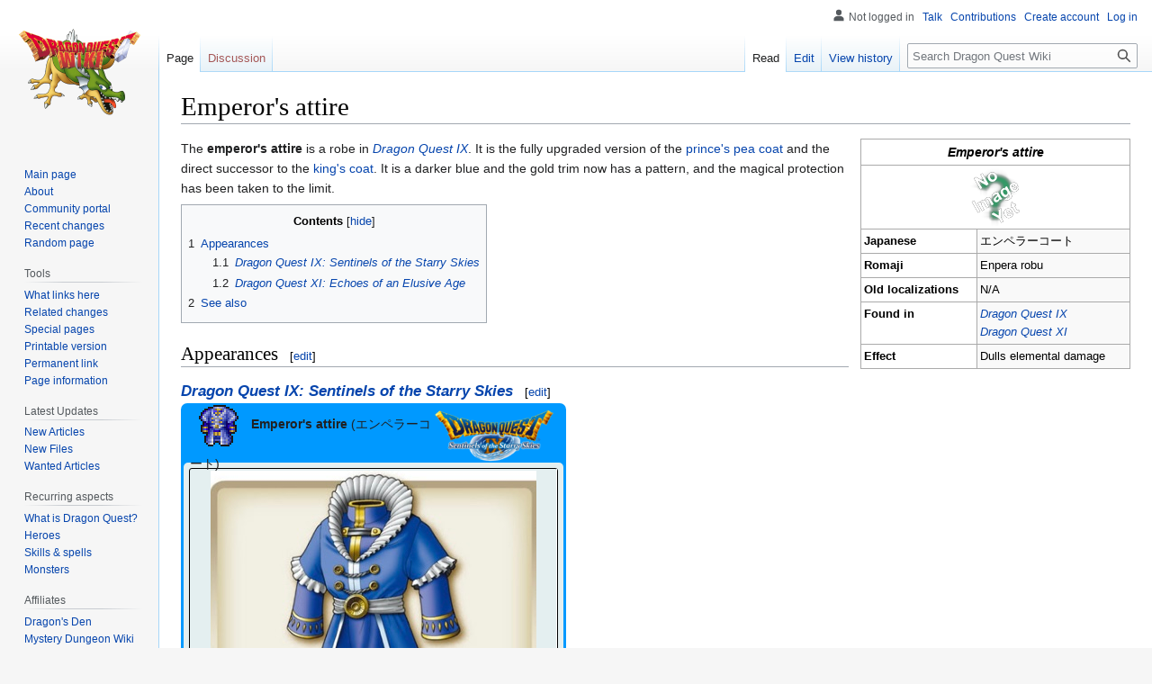

--- FILE ---
content_type: text/html; charset=UTF-8
request_url: https://dragon-quest.org/wiki/Emperor%27s_attire
body_size: 8692
content:
<!DOCTYPE html>
<html class="client-nojs" lang="en" dir="ltr">
<head>
<meta charset="UTF-8"/>
<title>Emperor's attire - Dragon Quest Wiki</title>
<script>document.documentElement.className="client-js";RLCONF={"wgBreakFrames":false,"wgSeparatorTransformTable":["",""],"wgDigitTransformTable":["",""],"wgDefaultDateFormat":"dmy","wgMonthNames":["","January","February","March","April","May","June","July","August","September","October","November","December"],"wgRequestId":"2eb25708b72f1c1168af6df5","wgCSPNonce":false,"wgCanonicalNamespace":"","wgCanonicalSpecialPageName":false,"wgNamespaceNumber":0,"wgPageName":"Emperor's_attire","wgTitle":"Emperor's attire","wgCurRevisionId":233664,"wgRevisionId":233664,"wgArticleId":18568,"wgIsArticle":true,"wgIsRedirect":false,"wgAction":"view","wgUserName":null,"wgUserGroups":["*"],"wgCategories":["Male-exclusive equipment","Dragon Quest IX armor","Dragon Quest XI armor"],"wgPageContentLanguage":"en","wgPageContentModel":"wikitext","wgRelevantPageName":"Emperor's_attire","wgRelevantArticleId":18568,"wgIsProbablyEditable":true,"wgRelevantPageIsProbablyEditable":true,"wgRestrictionEdit":[],
"wgRestrictionMove":[],"wgMFDisplayWikibaseDescriptions":{"search":false,"nearby":false,"watchlist":false,"tagline":false}};RLSTATE={"site.styles":"ready","user.styles":"ready","user":"ready","user.options":"loading","skins.vector.styles.legacy":"ready"};RLPAGEMODULES=["site","mediawiki.page.ready","mediawiki.toc","skins.vector.legacy.js"];</script>
<script>(RLQ=window.RLQ||[]).push(function(){mw.loader.implement("user.options@1i9g4",function($,jQuery,require,module){mw.user.tokens.set({"patrolToken":"+\\","watchToken":"+\\","csrfToken":"+\\"});});});</script>
<link rel="stylesheet" href="/w/load.php?lang=en&amp;modules=skins.vector.styles.legacy&amp;only=styles&amp;skin=vector"/>
<script async="" src="/w/load.php?lang=en&amp;modules=startup&amp;only=scripts&amp;raw=1&amp;skin=vector"></script>
<meta name="ResourceLoaderDynamicStyles" content=""/>
<link rel="stylesheet" href="/w/load.php?lang=en&amp;modules=site.styles&amp;only=styles&amp;skin=vector"/>
<meta name="generator" content="MediaWiki 1.38.4"/>
<meta name="format-detection" content="telephone=no"/>
<link rel="alternate" type="application/x-wiki" title="Edit" href="/w/index.php?title=Emperor%27s_attire&amp;action=edit"/>
<link rel="shortcut icon" href="/images/gfx/Favicon.ico"/>
<link rel="search" type="application/opensearchdescription+xml" href="/w/opensearch_desc.php" title="Dragon Quest Wiki (en)"/>
<link rel="EditURI" type="application/rsd+xml" href="https://dragon-quest.org/w/api.php?action=rsd"/>
<link rel="license" href="http://creativecommons.org/licenses/by-sa/3.0/"/>
<link rel="alternate" type="application/atom+xml" title="Dragon Quest Wiki Atom feed" href="/w/index.php?title=Special:RecentChanges&amp;feed=atom"/>
<link rel="alternate" type="application/rss+xml" title="Dragon Quest Wiki RSS feed" href="/w/index.php?title=Special:RecentChanges&amp;feed=rss"/>
</head>
<body class="mediawiki ltr sitedir-ltr mw-hide-empty-elt ns-0 ns-subject mw-editable page-Emperor_s_attire rootpage-Emperor_s_attire skin-vector action-view skin-vector-legacy"><div id="mw-page-base" class="noprint"></div>
<div id="mw-head-base" class="noprint"></div>
<div id="content" class="mw-body" role="main">
	<a id="top"></a>
	<div id="siteNotice"></div>
	<div class="mw-indicators">
	</div>
	<h1 id="firstHeading" class="firstHeading mw-first-heading">Emperor's attire</h1>
	<div id="bodyContent" class="vector-body">
		<div id="siteSub" class="noprint">From Dragon Quest Wiki</div>
		<div id="contentSub"></div>
		<div id="contentSub2"></div>
		
		<div id="jump-to-nav"></div>
		<a class="mw-jump-link" href="#mw-head">Jump to navigation</a>
		<a class="mw-jump-link" href="#searchInput">Jump to search</a>
		<div id="mw-content-text" class="mw-body-content mw-content-ltr" lang="en" dir="ltr"><div class="mw-parser-output"><table align="right" class="infobox bordered" style="width: 300px; font-size: 90%; text-align: left; border:solid 1px #EB2626" cellpadding="3">
<tbody><tr>
<th colspan="2" style="font-size:110%; text-align: center; background-color: #FFFFFF;"><i>Emperor's attire</i>
</th></tr>
<tr>
<th colspan="2" style="background-color:#fff;text-align:center"><a href="/wiki/File:Nopic.png" class="image"><img alt="Nopic.png" src="/images/b/b0/Nopic.png" decoding="async" width="64" height="64" /></a>
</th></tr>
<tr>
<th style="background-color: #FFFFFF;">Japanese
</th>
<td><span class="explain" title="Emperor robe">エンペラーコート</span>
</td></tr>
<tr>
<th style="background-color: #FFFFFF;">Romaji
</th>
<td>Enpera robu
</td></tr>
<tr>
<th style="background-color: #FFFFFF;">Old localizations
</th>
<td>N/A
</td></tr>
<tr>
<th style="background-color: #FFFFFF;">Found in
</th>
<td><i><a href="/wiki/Dragon_Quest_IX:_Sentinels_of_the_Starry_Skies" title="Dragon Quest IX: Sentinels of the Starry Skies">Dragon Quest IX</a></i><br /><i><a href="/wiki/Dragon_Quest_XI" class="mw-redirect" title="Dragon Quest XI">Dragon Quest XI</a></i>
</td></tr>
<tr>
<th style="background-color:#FFFFFF;">Effect
</th>
<td>Dulls elemental damage
</td></tr></tbody></table>
<p>The <b>emperor's attire</b> is a robe in <i><a href="/wiki/Dragon_Quest_IX" class="mw-redirect" title="Dragon Quest IX">Dragon Quest IX</a></i>. It is the fully upgraded version of the <a href="/wiki/Prince%27s_pea_coat" title="Prince&#39;s pea coat">prince's pea coat</a> and the direct successor to the <a href="/wiki/King%27s_coat" title="King&#39;s coat">king's coat</a>. It is a darker blue and the gold trim now has a pattern, and the magical protection has been taken to the limit.
</p>
<div id="toc" class="toc" role="navigation" aria-labelledby="mw-toc-heading"><input type="checkbox" role="button" id="toctogglecheckbox" class="toctogglecheckbox" style="display:none" /><div class="toctitle" lang="en" dir="ltr"><h2 id="mw-toc-heading">Contents</h2><span class="toctogglespan"><label class="toctogglelabel" for="toctogglecheckbox"></label></span></div>
<ul>
<li class="toclevel-1 tocsection-1"><a href="#Appearances"><span class="tocnumber">1</span> <span class="toctext">Appearances</span></a>
<ul>
<li class="toclevel-2 tocsection-2"><a href="#Dragon_Quest_IX:_Sentinels_of_the_Starry_Skies"><span class="tocnumber">1.1</span> <span class="toctext"><i>Dragon Quest IX: Sentinels of the Starry Skies</i></span></a></li>
<li class="toclevel-2 tocsection-3"><a href="#Dragon_Quest_XI:_Echoes_of_an_Elusive_Age"><span class="tocnumber">1.2</span> <span class="toctext"><i>Dragon Quest XI: Echoes of an Elusive Age</i></span></a></li>
</ul>
</li>
<li class="toclevel-1 tocsection-4"><a href="#See_also"><span class="tocnumber">2</span> <span class="toctext">See also</span></a></li>
</ul>
</div>

<h2><span class="mw-headline" id="Appearances">Appearances</span><span class="mw-editsection"><span class="mw-editsection-bracket">[</span><a href="/w/index.php?title=Emperor%27s_attire&amp;action=edit&amp;section=1" title="Edit section: Appearances">edit</a><span class="mw-editsection-bracket">]</span></span></h2>
<h3><span class="mw-headline" id="Dragon_Quest_IX:_Sentinels_of_the_Starry_Skies"><i><a href="/wiki/Dragon_Quest_IX:_Sentinels_of_the_Starry_Skies" title="Dragon Quest IX: Sentinels of the Starry Skies">Dragon Quest IX: Sentinels of the Starry Skies</a></i></span><span class="mw-editsection"><span class="mw-editsection-bracket">[</span><a href="/w/index.php?title=Emperor%27s_attire&amp;action=edit&amp;section=2" title="Edit section: Dragon Quest IX: Sentinels of the Starry Skies">edit</a><span class="mw-editsection-bracket">]</span></span></h3>
<div style="background-color: #0099ff; float: left; padding: 3px 3px 3px 3px; border-radius: 7px; width: 40%;">
<div style="display: flex; padding: 0.5em; height: 3.5em; justify-content: space-between; align-items: center;">
    <div><a href="/wiki/File:DQIX_Princes_pea_coat.png" class="image"><img alt="DQIX Princes pea coat.png" src="/images/7/72/DQIX_Princes_pea_coat.png" decoding="async" width="64" height="64" /></a> <b>Emperor's attire</b> (エンペラーコート)</div>
    <div><a href="/wiki/Dragon_Quest_IX:_Sentinels_of_the_Starry_Skies" title="Dragon Quest IX: Sentinels of the Starry Skies"><img alt="Dragon Quest IX: Sentinels of the Starry Skies" src="/images/thumb/f/f4/DQIX_Logo.png/140px-DQIX_Logo.png" decoding="async" width="140" height="62" srcset="/images/thumb/f/f4/DQIX_Logo.png/210px-DQIX_Logo.png 1.5x, /images/thumb/f/f4/DQIX_Logo.png/280px-DQIX_Logo.png 2x" /></a></div>
</div>
<div style="background-color: #E4EFF0; border-radius: 5px; padding: 3px;">
    <div style="padding: 3px;">
    <table style="border: 1px solid black; border-radius: 3px; width: 100%;" cellspacing="0" cellpadding="0">
      <tbody><tr class="mw-empty-elt">
      </tr>
       <tr>
        <td colspan="5" style="padding: 2px; width: 50px; height: 24px; text-align: center; border-right: 1px solid white"><a href="/wiki/File:Emperors_attire.jpg" class="image"><img alt="Emperors attire.jpg" src="/images/c/c8/Emperors_attire.jpg" decoding="async" width="362" height="382" /></a></td>
      </tr><tr class="mw-empty-elt">
      </tr>
       <tr>
        <td colspan="3" style="background-color: #0099ff; padding: 2px; width: 10%; text-align: center; border-right: 1px solid black"><b>Description</b></td>
      </tr>
       <tr>
        <td colspan="3" style="padding: 2px; width: 10%; height: 24px; text-align: center; border-right: 1px solid black">Magic-resistant regalia that exudes an emperor's exaltedness</td>
      </tr><tr class="mw-empty-elt">
      </tr>
       <tr>
        <td style="background-color: #0099ff; padding: 2px; width: 10%; text-align: center; border-right: 1px solid black"><b>Rarity</b></td>
        <td style="background-color: #0099ff; padding: 2px; width: 10%; text-align: center; border-right: 1px solid black"><b>Stats</b></td>
        <td style="background-color: #0099ff; padding: 2px; width: 10%; text-align: center; border-right: 1px solid black"><b>Vocations</b></td>
      </tr>
      <tr>
        <td style="padding: 2px; width: 10%; height: 24px; text-align: center; border-right: 1px solid black">★★★☆☆</td>
        <td style="padding: 2px; width: 10%; height: 24px; text-align: center; border-right: 1px solid black">Defence +38<br />Magical might +30<br />Magical mending +30</td>
        <td style="padding: 2px; width: 10%; height: 24px; text-align: center; border-right: 1px solid black"><a href="/wiki/Armamentalist" title="Armamentalist"><img alt="IXarmamentalisticon.png" src="/images/7/78/IXarmamentalisticon.png" decoding="async" width="24" height="24" /></a><a href="/wiki/Luminary_(vocation)" title="Luminary (vocation)"><img alt="IXluminaryicon.png" src="/images/9/90/IXluminaryicon.png" decoding="async" width="24" height="24" /></a><a href="/wiki/Mage" title="Mage"><img alt="IXmageicon.png" src="/images/7/73/IXmageicon.png" decoding="async" width="24" height="24" /></a><br /><a href="/wiki/Minstrel" title="Minstrel"><img alt="IXminstrelicon.png" src="/images/6/6f/IXminstrelicon.png" decoding="async" width="24" height="24" /></a><a href="/wiki/Priest" title="Priest"><img alt="IXpriesticon.png" src="/images/e/e8/IXpriesticon.png" decoding="async" width="24" height="24" /></a><a href="/wiki/Sage" title="Sage"><img alt="IXsageicon.png" src="/images/d/d0/IXsageicon.png" decoding="async" width="24" height="24" /></a></td>
      </tr><tr class="mw-empty-elt">
      </tr>
       <tr>
        <td colspan="3" style="background-color: #0099ff; padding: 2px; width: 10%; text-align: center; border-right: 1px solid black"><b>Notes</b></td>
      </tr>
       <tr>
        <td colspan="3" style="padding: 2px; width: 10%; height: 24px; text-align: center; border-right: 1px solid black">-20% all elemental damage<br />Men only</td>
      </tr><tr class="mw-empty-elt">
      </tr>
       <tr>
        <td style="background-color: #0099ff; padding: 2px; width: 10%; text-align: center; border-right: 1px solid black"><b>Price</b></td>
        <td colspan="3" style="background-color: #0099ff; padding: 2px; width: 10%; text-align: center; border-right: 1px solid black"><b>Location</b></td>
      </tr>
       <tr>
        <td style="padding: 2px; width: 10%; height: 24px; text-align: center; border-right: 1px solid black">NA/18,000</td>
        <td colspan="3" style="padding: 2px; width: 10%; height: 24px; text-align: center; border-right: 1px solid black"><a href="/wiki/Krak_Pot" title="Krak Pot">Krak Pot</a></td>
      </tr>
      <tr>
        <td style="background-color: #0099ff; padding: 2px; width: 10%; text-align: center; border-right: 1px solid black"><b>Ingredient 1</b></td>
        <td style="background-color: #0099ff; padding: 2px; width: 10%; text-align: center; border-right: 1px solid black"><b>Ingredient 2</b></td>
        <td style="background-color: #0099ff; padding: 2px; width: 10%; text-align: center; border-right: 1px solid black"><b>Ingredient 3</b></td>
      </tr>
      <tr>
        <td style="padding: 2px; width: 10%; height: 24px; text-align: center; border-right: 1px solid black"><a href="/wiki/King%27s_coat" title="King&#39;s coat"><img alt="DQIX Princes pea coat.png" src="/images/7/72/DQIX_Princes_pea_coat.png" decoding="async" width="64" height="64" /></a><br />King's coat</td>
        <td style="padding: 2px; width: 10%; height: 24px; text-align: center; border-right: 1px solid black"><a href="/wiki/Slime_crown" title="Slime crown"><img alt="DQIX Slime crown.png" src="/images/1/10/DQIX_Slime_crown.png" decoding="async" width="64" height="64" /></a><br />Slime crown</td>
        <td style="padding: 2px; width: 10%; height: 24px; text-align: center; border-right: 1px solid black"><a href="/wiki/Lambswool" title="Lambswool"><img alt="LambswoolIXicon.png" src="/images/e/e0/LambswoolIXicon.png" decoding="async" width="64" height="64" /></a><br />Lambswool x6</td>
      </tr>
      <tr class="mw-empty-elt">
    </tr></tbody></table>
    </div>
      
    
    </div>
</div>

<p><br style="clear: both;" />
</p><p><br />
</p>
<h3><span class="mw-headline" id="Dragon_Quest_XI:_Echoes_of_an_Elusive_Age"><i><a href="/wiki/Dragon_Quest_XI:_Echoes_of_an_Elusive_Age" title="Dragon Quest XI: Echoes of an Elusive Age">Dragon Quest XI: Echoes of an Elusive Age</a></i></span><span class="mw-editsection"><span class="mw-editsection-bracket">[</span><a href="/w/index.php?title=Emperor%27s_attire&amp;action=edit&amp;section=3" title="Edit section: Dragon Quest XI: Echoes of an Elusive Age">edit</a><span class="mw-editsection-bracket">]</span></span></h3>
<div style="background-color: #cc00ff; float: left; padding: 3px 3px 3px 3px; border-radius: 7px; width: 40%;">
<div style="padding-left: 5px; padding-right: 5px; height: 66px;"><table style="width: 100%"><tbody><tr>
<td valign="top"> <b><big><big>Emperor's attire</big></big></b> </td><td style="text-align:right"></td>
<td style="text-align:right"><a href="/wiki/File:DQXI_Logo_EN.png" class="image"><img alt="DQXI Logo EN.png" src="/images/thumb/2/27/DQXI_Logo_EN.png/140px-DQXI_Logo_EN.png" decoding="async" width="140" height="66" srcset="/images/thumb/2/27/DQXI_Logo_EN.png/210px-DQXI_Logo_EN.png 1.5x, /images/thumb/2/27/DQXI_Logo_EN.png/280px-DQXI_Logo_EN.png 2x" /></a></td>
</tr></tbody></table>
</div>
<div style="background-color: #E4EFF0; border-radius: 5px; padding: 3px;">
    <div style="padding: 3px;">
    <table style="border: 1px solid black; border-radius: 3px; width: 100%;" cellspacing="0" cellpadding="0">
      <tbody><tr class="mw-empty-elt">
      </tr>
       <tr>
        <td colspan="5" style="padding: 2px; width: 50px; height: 24px; text-align: center; border-right: 1px solid white"><a href="/wiki/File:Emperor%27s_attire_xi_icon.png" class="image"><img alt="Emperor&#39;s attire xi icon.png" src="/images/3/3d/Emperor%27s_attire_xi_icon.png" decoding="async" width="128" height="128" /></a></td>
      </tr><tr class="mw-empty-elt">
      </tr>
       <tr>
        <td colspan="3" style="background-color: #cc00ff; padding: 2px; width: 10%; text-align: center; border-right: 1px solid black"><b>Description</b></td>
      </tr>
       <tr>
        <td colspan="3" style="padding: 2px; width: 10%; height: 24px; text-align: center; border-right: 1px solid black">An imperial overcoat that provides protection from elemental attacks</td>
      </tr><tr class="mw-empty-elt">
      </tr>
       <tr>
        <td colspan="3" style="background-color: #cc00ff; padding: 2px; width: 10%; text-align: center; border-right: 1px solid black"><b>Rarity</b></td>
      </tr>
       <tr>
        <td colspan="3" style="padding: 2px; width: 10%; height: 24px; text-align: center; border-right: 1px solid black"><big><big>A</big></big></td>
      </tr>
       <tr>
        <td colspan="3" style="background-color: #cc00ff; padding: 2px; width: 10%; text-align: center; border-right: 1px solid black"><b>Stats with forge buffs</b></td>
      </tr>
      <tr>
        <td colspan="3" style="padding: 2px; width: 10%; height: 24px; text-align: center; border-right: 1px solid black">Defence +61/63/65/68<br />Magical might +29/30/31/33<br />Magical mending +29/30/31/33<br />Charm +52/54/56/59</td>
      </tr><tr class="mw-empty-elt">
      </tr>
       <tr>
        <td colspan="3" style="background-color: #cc00ff; padding: 2px; width: 10%; text-align: center; border-right: 1px solid black"><b>Notes</b></td>
      </tr>
       <tr>
        <td colspan="3" style="padding: 2px; width: 10%; height: 24px; text-align: center; border-right: 1px solid black">-20% all elemental damage</td>
      </tr><tr class="mw-empty-elt">
      </tr>
       <tr>
        <td style="background-color: #cc00ff; padding: 2px; width: 10%; text-align: center; border-right: 1px solid black"><b>Price</b></td>
        <td colspan="2" style="background-color: #cc00ff; padding: 2px; width: 10%; text-align: center; border-right: 1px solid black"><b>Location</b></td>
      </tr>
       <tr>
        <td style="padding: 2px; width: 10%; height: 24px; text-align: center; border-right: 1px solid black">NA/13,000</td>
        <td colspan="3" style="padding: 2px; width: 10%; height: 24px; text-align: center; border-right: 1px solid black"><a href="/wiki/Fun-Size_Forge" title="Fun-Size Forge">Fun-Size Forge</a></td>
      </tr>
      <tr>
        <td colspan="3" style="background-color: #cc00ff; padding: 2px; width: 10%; text-align: center; border-right: 1px solid black"><b>Forging difficulty</b></td>
      </tr>
      <tr>
        <td colspan="3" style="padding: 2px; width: 10%; height: 24px; text-align: center; border-right: 1px solid black">3.0</td>
      </tr>
      <tr>
        <td colspan="3" style="background-color: #cc00ff; padding: 2px; width: 10%; text-align: center; border-right: 1px solid black"><b>Ingredients</b></td>
      </tr>
      <tr>
        <td colspan="3" style="padding: 2px; width: 10%; height: 24px; text-align: center; border-right: 1px solid black"><a href="/wiki/Silkblossom" title="Silkblossom"><img alt="Silkblossom xi icon.png" src="/images/thumb/5/58/Silkblossom_xi_icon.png/75px-Silkblossom_xi_icon.png" decoding="async" width="75" height="75" srcset="/images/thumb/5/58/Silkblossom_xi_icon.png/113px-Silkblossom_xi_icon.png 1.5x, /images/5/58/Silkblossom_xi_icon.png 2x" /></a> x3 + <a href="/wiki/Ethereal_stone" title="Ethereal stone"><img alt="Etheral stone xi icon.png" src="/images/thumb/4/45/Etheral_stone_xi_icon.png/75px-Etheral_stone_xi_icon.png" decoding="async" width="75" height="75" srcset="/images/thumb/4/45/Etheral_stone_xi_icon.png/113px-Etheral_stone_xi_icon.png 1.5x, /images/4/45/Etheral_stone_xi_icon.png 2x" /></a> x2 + <a href="/wiki/Savvy_sapphire" title="Savvy sapphire"><img alt="Savvy sapphire xi icon.png" src="/images/thumb/8/8e/Savvy_sapphire_xi_icon.png/75px-Savvy_sapphire_xi_icon.png" decoding="async" width="75" height="75" srcset="/images/thumb/8/8e/Savvy_sapphire_xi_icon.png/113px-Savvy_sapphire_xi_icon.png 1.5x, /images/8/8e/Savvy_sapphire_xi_icon.png 2x" /></a> x2 + <a href="/wiki/Colourful_cocoon" title="Colourful cocoon"><img alt="Colorful cocoon xi icon.png" src="/images/thumb/b/b6/Colourful_cocoon_xi_icon.png/75px-Colourful_cocoon_xi_icon.png" decoding="async" width="75" height="75" srcset="/images/thumb/b/b6/Colourful_cocoon_xi_icon.png/113px-Colourful_cocoon_xi_icon.png 1.5x, /images/b/b6/Colourful_cocoon_xi_icon.png 2x" /></a> x2</td>
      </tr>
      <tr>
        <td colspan="3" style="background-color: #cc00ff; padding: 2px; width: 10%; text-align: center; border-right: 1px solid black"><b>Characters</b></td>
      </tr>
      <tr>
        <td colspan="3" style="padding: 2px; width: 10%; height: 24px; text-align: center; border-right: 1px solid black"><a href="/wiki/Hero_(Dragon_Quest_XI)" title="Hero (Dragon Quest XI)"><img alt="Hero XI sprite walk.gif" src="/images/thumb/a/aa/Hero_XI_sprite_walk.gif/50px-Hero_XI_sprite_walk.gif" decoding="async" width="50" height="67" srcset="/images/thumb/a/aa/Hero_XI_sprite_walk.gif/75px-Hero_XI_sprite_walk.gif 1.5x, /images/a/aa/Hero_XI_sprite_walk.gif 2x" /></a><a href="/wiki/Erik" title="Erik"><img alt="Erik sprite walk.gif" src="/images/thumb/a/ac/Erik_sprite_walk.gif/50px-Erik_sprite_walk.gif" decoding="async" width="50" height="67" srcset="/images/thumb/a/ac/Erik_sprite_walk.gif/75px-Erik_sprite_walk.gif 1.5x, /images/a/ac/Erik_sprite_walk.gif 2x" /></a><a href="/wiki/Sylvando" title="Sylvando"><img alt="Sylvando sprite walk.gif" src="/images/thumb/8/80/Sylvando_sprite_walk.gif/50px-Sylvando_sprite_walk.gif" decoding="async" width="50" height="67" srcset="/images/thumb/8/80/Sylvando_sprite_walk.gif/75px-Sylvando_sprite_walk.gif 1.5x, /images/8/80/Sylvando_sprite_walk.gif 2x" /></a><a href="/wiki/Rab" title="Rab"><img alt="Rab sprite walk.gif" src="/images/thumb/8/8f/Rab_sprite_walk.gif/50px-Rab_sprite_walk.gif" decoding="async" width="50" height="67" srcset="/images/thumb/8/8f/Rab_sprite_walk.gif/75px-Rab_sprite_walk.gif 1.5x, /images/8/8f/Rab_sprite_walk.gif 2x" /></a><a href="/wiki/Hendrik" title="Hendrik"><img alt="Hendrik sprite walk.gif" src="/images/thumb/c/c7/Hendrik_sprite_walk.gif/50px-Hendrik_sprite_walk.gif" decoding="async" width="50" height="67" srcset="/images/thumb/c/c7/Hendrik_sprite_walk.gif/75px-Hendrik_sprite_walk.gif 1.5x, /images/c/c7/Hendrik_sprite_walk.gif 2x" /></a></td>
      </tr>
      <tr class="mw-empty-elt">
    </tr></tbody></table>
    </div>
      
    
    </div>
</div>

<p><br style="clear: both;" />
</p><p><br />
</p>
<h2><span class="mw-headline" id="See_also">See also</span><span class="mw-editsection"><span class="mw-editsection-bracket">[</span><a href="/w/index.php?title=Emperor%27s_attire&amp;action=edit&amp;section=4" title="Edit section: See also">edit</a><span class="mw-editsection-bracket">]</span></span></h2>
<ul><li><a href="/wiki/Prince%27s_pea_coat" title="Prince&#39;s pea coat">Prince's pea coat</a></li>
<li><a href="/wiki/King%27s_coat" title="King&#39;s coat">King's coat</a></li></ul>
<!-- 
NewPP limit report
Cached time: 20251220060342
Cache expiry: 2592000
Reduced expiry: false
Complications: []
CPU time usage: 0.153 seconds
Real time usage: 1.608 seconds
Preprocessor visited node count: 276/1000000
Post‐expand include size: 12009/2097152 bytes
Template argument size: 3405/2097152 bytes
Highest expansion depth: 5/100
Expensive parser function count: 0/100
Unstrip recursion depth: 0/20
Unstrip post‐expand size: 0/5000000 bytes
-->
<!--
Transclusion expansion time report (%,ms,calls,template)
100.00%  195.928      1 -total
 33.16%   64.967      1 Template:Item
 31.19%   61.111      1 Template:DQIXEquipment
 15.69%   30.746      1 Template:Tt
 12.13%   23.772      1 Template:DQ11
 11.93%   23.381      1 Template:DQXIEquipment
  7.17%   14.043      1 Template:Dragon_Quest_IX
  3.07%    6.008      1 Template:DQ9
  0.89%    1.752      2 Template:Clear
-->

<!-- Saved in parser cache with key alefgard-mwiki_:pcache:idhash:18568-0!canonical and timestamp 20251220060341 and revision id 233664. Serialized with JSON.
 -->
</div>
<div class="printfooter">Retrieved from "<a dir="ltr" href="https://dragon-quest.org/w/index.php?title=Emperor%27s_attire&amp;oldid=233664">https://dragon-quest.org/w/index.php?title=Emperor%27s_attire&amp;oldid=233664</a>"</div></div>
		<div id="catlinks" class="catlinks" data-mw="interface"><div id="mw-normal-catlinks" class="mw-normal-catlinks"><a href="/wiki/Special:Categories" title="Special:Categories">Categories</a>: <ul><li><a href="/wiki/Category:Male-exclusive_equipment" title="Category:Male-exclusive equipment">Male-exclusive equipment</a></li><li><a href="/wiki/Category:Dragon_Quest_IX_armor" title="Category:Dragon Quest IX armor">Dragon Quest IX armor</a></li><li><a href="/wiki/Category:Dragon_Quest_XI_armor" title="Category:Dragon Quest XI armor">Dragon Quest XI armor</a></li></ul></div></div>
	</div>
</div>

<div id="mw-navigation">
	<h2>Navigation menu</h2>
	<div id="mw-head">
		
<nav id="p-personal" class="mw-portlet mw-portlet-personal vector-user-menu-legacy vector-menu" aria-labelledby="p-personal-label" role="navigation" 
	 >
	<label id="p-personal-label" aria-label="" class="vector-menu-heading">
		<span class="vector-menu-heading-label">Personal tools</span>
	</label>
	<div class="vector-menu-content">
		
		<ul class="vector-menu-content-list"><li id="pt-anonuserpage" class="mw-list-item"><span>Not logged in</span></li><li id="pt-anontalk" class="mw-list-item"><a href="/wiki/Special:MyTalk" title="Discussion about edits from this IP address [n]" accesskey="n"><span>Talk</span></a></li><li id="pt-anoncontribs" class="mw-list-item"><a href="/wiki/Special:MyContributions" title="A list of edits made from this IP address [y]" accesskey="y"><span>Contributions</span></a></li><li id="pt-createaccount" class="mw-list-item"><a href="/w/index.php?title=Special:CreateAccount&amp;returnto=Emperor%27s+attire" title="You are encouraged to create an account and log in; however, it is not mandatory"><span>Create account</span></a></li><li id="pt-login" class="mw-list-item"><a href="/w/index.php?title=Special:UserLogin&amp;returnto=Emperor%27s+attire" title="You are encouraged to log in; however, it is not mandatory [o]" accesskey="o"><span>Log in</span></a></li></ul>
		
	</div>
</nav>

		<div id="left-navigation">
			
<nav id="p-namespaces" class="mw-portlet mw-portlet-namespaces vector-menu vector-menu-tabs" aria-labelledby="p-namespaces-label" role="navigation" 
	 >
	<label id="p-namespaces-label" aria-label="" class="vector-menu-heading">
		<span class="vector-menu-heading-label">Namespaces</span>
	</label>
	<div class="vector-menu-content">
		
		<ul class="vector-menu-content-list"><li id="ca-nstab-main" class="selected mw-list-item"><a href="/wiki/Emperor%27s_attire" title="View the content page [c]" accesskey="c"><span>Page</span></a></li><li id="ca-talk" class="new mw-list-item"><a href="/w/index.php?title=Talk:Emperor%27s_attire&amp;action=edit&amp;redlink=1" rel="discussion" title="Discussion about the content page (page does not exist) [t]" accesskey="t"><span>Discussion</span></a></li></ul>
		
	</div>
</nav>

			
<nav id="p-variants" class="mw-portlet mw-portlet-variants emptyPortlet vector-menu-dropdown-noicon vector-menu vector-menu-dropdown" aria-labelledby="p-variants-label" role="navigation" 
	 >
	<input type="checkbox"
		id="p-variants-checkbox"
		role="button"
		aria-haspopup="true"
		data-event-name="ui.dropdown-p-variants"
		class="vector-menu-checkbox" aria-labelledby="p-variants-label" />
	<label id="p-variants-label" aria-label="Change language variant" class="vector-menu-heading">
		<span class="vector-menu-heading-label">English</span>
			<span class="vector-menu-checkbox-expanded">expanded</span>
			<span class="vector-menu-checkbox-collapsed">collapsed</span>
	</label>
	<div class="vector-menu-content">
		
		<ul class="vector-menu-content-list"></ul>
		
	</div>
</nav>

		</div>
		<div id="right-navigation">
			
<nav id="p-views" class="mw-portlet mw-portlet-views vector-menu vector-menu-tabs" aria-labelledby="p-views-label" role="navigation" 
	 >
	<label id="p-views-label" aria-label="" class="vector-menu-heading">
		<span class="vector-menu-heading-label">Views</span>
	</label>
	<div class="vector-menu-content">
		
		<ul class="vector-menu-content-list"><li id="ca-view" class="selected mw-list-item"><a href="/wiki/Emperor%27s_attire"><span>Read</span></a></li><li id="ca-edit" class="mw-list-item"><a href="/w/index.php?title=Emperor%27s_attire&amp;action=edit" title="Edit this page [e]" accesskey="e"><span>Edit</span></a></li><li id="ca-history" class="mw-list-item"><a href="/w/index.php?title=Emperor%27s_attire&amp;action=history" title="Past revisions of this page [h]" accesskey="h"><span>View history</span></a></li></ul>
		
	</div>
</nav>

			
<nav id="p-cactions" class="mw-portlet mw-portlet-cactions emptyPortlet vector-menu-dropdown-noicon vector-menu vector-menu-dropdown" aria-labelledby="p-cactions-label" role="navigation"  title="More options"
	 >
	<input type="checkbox"
		id="p-cactions-checkbox"
		role="button"
		aria-haspopup="true"
		data-event-name="ui.dropdown-p-cactions"
		class="vector-menu-checkbox" aria-labelledby="p-cactions-label" />
	<label id="p-cactions-label" aria-label="" class="vector-menu-heading">
		<span class="vector-menu-heading-label">More</span>
			<span class="vector-menu-checkbox-expanded">expanded</span>
			<span class="vector-menu-checkbox-collapsed">collapsed</span>
	</label>
	<div class="vector-menu-content">
		
		<ul class="vector-menu-content-list"></ul>
		
	</div>
</nav>

			
<div id="p-search" role="search" class="vector-search-box-vue  vector-search-box-show-thumbnail vector-search-box-auto-expand-width vector-search-box">
	<div>
			<h3 >
				<label for="searchInput">Search</label>
			</h3>
		<form action="/w/index.php" id="searchform"
			class="vector-search-box-form">
			<div id="simpleSearch"
				class="vector-search-box-inner"
				 data-search-loc="header-navigation">
				<input class="vector-search-box-input"
					 type="search" name="search" placeholder="Search Dragon Quest Wiki" aria-label="Search Dragon Quest Wiki" autocapitalize="sentences" title="Search Dragon Quest Wiki [f]" accesskey="f" id="searchInput"
				/>
				<input type="hidden" name="title" value="Special:Search"/>
				<input id="mw-searchButton"
					 class="searchButton mw-fallbackSearchButton" type="submit" name="fulltext" title="Search the pages for this text" value="Search" />
				<input id="searchButton"
					 class="searchButton" type="submit" name="go" title="Go to a page with this exact name if it exists" value="Go" />
			</div>
		</form>
	</div>
</div>

		</div>
	</div>
	

<div id="mw-panel">
	<div id="p-logo" role="banner">
		<a class="mw-wiki-logo" href="/wiki/Main_Page"
			title="Visit the main page"></a>
	</div>
	
<nav id="p-navigation" class="mw-portlet mw-portlet-navigation vector-menu vector-menu-portal portal" aria-labelledby="p-navigation-label" role="navigation" 
	 >
	<label id="p-navigation-label" aria-label="" class="vector-menu-heading">
		<span class="vector-menu-heading-label">Navigation</span>
	</label>
	<div class="vector-menu-content">
		
		<ul class="vector-menu-content-list"><li id="n-mainpage-description" class="mw-list-item"><a href="/wiki/Main_Page" icon="home" title="Visit the main page [z]" accesskey="z"><span>Main page</span></a></li><li id="n-About" class="mw-list-item"><a href="/wiki/Dragon_Quest_Wiki:About"><span>About</span></a></li><li id="n-portal" class="mw-list-item"><a href="/wiki/Dragon_Quest_Wiki:Community_portal" title="About the project, what you can do, where to find things"><span>Community portal</span></a></li><li id="n-recentchanges" class="mw-list-item"><a href="/wiki/Special:RecentChanges" icon="recentChanges" title="A list of recent changes in the wiki [r]" accesskey="r"><span>Recent changes</span></a></li><li id="n-randompage" class="mw-list-item"><a href="/wiki/Special:Random" icon="die" title="Load a random page [x]" accesskey="x"><span>Random page</span></a></li></ul>
		
	</div>
</nav>

	
<nav id="p-tb" class="mw-portlet mw-portlet-tb vector-menu vector-menu-portal portal" aria-labelledby="p-tb-label" role="navigation" 
	 >
	<label id="p-tb-label" aria-label="" class="vector-menu-heading">
		<span class="vector-menu-heading-label">Tools</span>
	</label>
	<div class="vector-menu-content">
		
		<ul class="vector-menu-content-list"><li id="t-whatlinkshere" class="mw-list-item"><a href="/wiki/Special:WhatLinksHere/Emperor%27s_attire" title="A list of all wiki pages that link here [j]" accesskey="j"><span>What links here</span></a></li><li id="t-recentchangeslinked" class="mw-list-item"><a href="/wiki/Special:RecentChangesLinked/Emperor%27s_attire" rel="nofollow" title="Recent changes in pages linked from this page [k]" accesskey="k"><span>Related changes</span></a></li><li id="t-specialpages" class="mw-list-item"><a href="/wiki/Special:SpecialPages" title="A list of all special pages [q]" accesskey="q"><span>Special pages</span></a></li><li id="t-print" class="mw-list-item"><a href="javascript:print();" rel="alternate" title="Printable version of this page [p]" accesskey="p"><span>Printable version</span></a></li><li id="t-permalink" class="mw-list-item"><a href="/w/index.php?title=Emperor%27s_attire&amp;oldid=233664" title="Permanent link to this revision of the page"><span>Permanent link</span></a></li><li id="t-info" class="mw-list-item"><a href="/w/index.php?title=Emperor%27s_attire&amp;action=info" title="More information about this page"><span>Page information</span></a></li></ul>
		
	</div>
</nav>

<nav id="p-Latest_Updates" class="mw-portlet mw-portlet-Latest_Updates vector-menu vector-menu-portal portal" aria-labelledby="p-Latest_Updates-label" role="navigation" 
	 >
	<label id="p-Latest_Updates-label" aria-label="" class="vector-menu-heading">
		<span class="vector-menu-heading-label">Latest Updates</span>
	</label>
	<div class="vector-menu-content">
		
		<ul class="vector-menu-content-list"><li id="n-New-Articles" class="mw-list-item"><a href="/wiki/Special:NewPages"><span>New Articles</span></a></li><li id="n-New-Files" class="mw-list-item"><a href="/wiki/Special:NewFiles"><span>New Files</span></a></li><li id="n-Wanted-Articles" class="mw-list-item"><a href="/wiki/Special:WantedPages"><span>Wanted Articles</span></a></li></ul>
		
	</div>
</nav>

<nav id="p-Recurring_aspects" class="mw-portlet mw-portlet-Recurring_aspects vector-menu vector-menu-portal portal" aria-labelledby="p-Recurring_aspects-label" role="navigation" 
	 >
	<label id="p-Recurring_aspects-label" aria-label="" class="vector-menu-heading">
		<span class="vector-menu-heading-label">Recurring aspects</span>
	</label>
	<div class="vector-menu-content">
		
		<ul class="vector-menu-content-list"><li id="n-What-is-Dragon-Quest?" class="mw-list-item"><a href="/wiki/Dragon_Quest_(series)"><span>What is Dragon Quest?</span></a></li><li id="n-Heroes" class="mw-list-item"><a href="/wiki/Hero"><span>Heroes</span></a></li><li id="n-Skills-&amp;-spells" class="mw-list-item"><a href="/wiki/Magic_and_Abilities"><span>Skills &amp; spells</span></a></li><li id="n-Monsters" class="mw-list-item"><a href="/wiki/Monsters"><span>Monsters</span></a></li></ul>
		
	</div>
</nav>

<nav id="p-Affiliates" class="mw-portlet mw-portlet-Affiliates vector-menu vector-menu-portal portal" aria-labelledby="p-Affiliates-label" role="navigation" 
	 >
	<label id="p-Affiliates-label" aria-label="" class="vector-menu-heading">
		<span class="vector-menu-heading-label">Affiliates</span>
	</label>
	<div class="vector-menu-content">
		
		<ul class="vector-menu-content-list"><li id="n-Dragon&#039;s-Den" class="mw-list-item"><a href="https://www.woodus.com/den/home.php" rel="nofollow" target="_blank"><span>Dragon&#039;s Den</span></a></li><li id="n-Mystery-Dungeon-Wiki" class="mw-list-item"><a href="https://mysterydungeonwiki.com/wiki/Mystery_Dungeon_Franchise_Wiki" rel="nofollow" target="_blank"><span>Mystery Dungeon Wiki</span></a></li></ul>
		
	</div>
</nav>

	
</div>

</div>

<footer id="footer" class="mw-footer" role="contentinfo" >
	<ul id="footer-info">
	<li id="footer-info-lastmod"> This page was last edited on 26 September 2025, at 14:07.</li>
	<li id="footer-info-copyright">Text content is available under <a class="external" rel="nofollow" href="http://creativecommons.org/licenses/by-sa/3.0/">Creative Commons Attribution-ShareAlike License</a>.</li>
</ul>

	<ul id="footer-places">
	<li id="footer-places-privacy"><a href="/wiki/Dragon_Quest_Wiki:Privacy_policy" title="Dragon Quest Wiki:Privacy policy">Privacy policy</a></li>
	<li id="footer-places-about"><a href="/wiki/Dragon_Quest_Wiki:About" title="Dragon Quest Wiki:About">About Dragon Quest Wiki</a></li>
	<li id="footer-places-disclaimer"><a href="/wiki/Dragon_Quest_Wiki:General_disclaimer" title="Dragon Quest Wiki:General disclaimer">Disclaimers</a></li>
	<li id="footer-places-mobileview"><a href="https://dragon-quest.org/w/index.php?title=Emperor%27s_attire&amp;mobileaction=toggle_view_mobile" class="noprint stopMobileRedirectToggle">Mobile view</a></li>
</ul>

	<ul id="footer-icons" class="noprint">
	<li id="footer-copyrightico"><a href="http://creativecommons.org/licenses/by-sa/3.0/" target="_blank"><img src="/mnt/dq_images/images/gfx/cc_by-sa_small.png" alt="Creative Commons Attribution-ShareAlike License" width="88" height="31" loading="lazy"/></a></li>
	<li id="footer-poweredbyico"><a href="https://www.mediawiki.org/" target="_blank"><img src="/w/resources/assets/poweredby_mediawiki_88x31.png" alt="Powered by MediaWiki" srcset="/w/resources/assets/poweredby_mediawiki_132x47.png 1.5x, /w/resources/assets/poweredby_mediawiki_176x62.png 2x" width="88" height="31" loading="lazy"/></a></li>
</ul>

</footer>

<script>(RLQ=window.RLQ||[]).push(function(){mw.config.set({"wgPageParseReport":{"limitreport":{"cputime":"0.153","walltime":"1.608","ppvisitednodes":{"value":276,"limit":1000000},"postexpandincludesize":{"value":12009,"limit":2097152},"templateargumentsize":{"value":3405,"limit":2097152},"expansiondepth":{"value":5,"limit":100},"expensivefunctioncount":{"value":0,"limit":100},"unstrip-depth":{"value":0,"limit":20},"unstrip-size":{"value":0,"limit":5000000},"timingprofile":["100.00%  195.928      1 -total"," 33.16%   64.967      1 Template:Item"," 31.19%   61.111      1 Template:DQIXEquipment"," 15.69%   30.746      1 Template:Tt"," 12.13%   23.772      1 Template:DQ11"," 11.93%   23.381      1 Template:DQXIEquipment","  7.17%   14.043      1 Template:Dragon_Quest_IX","  3.07%    6.008      1 Template:DQ9","  0.89%    1.752      2 Template:Clear"]},"cachereport":{"timestamp":"20251220060342","ttl":2592000,"transientcontent":false}}});});</script>
<script>
  (function(i,s,o,g,r,a,m){i['GoogleAnalyticsObject']=r;i[r]=i[r]||function(){
  (i[r].q=i[r].q||[]).push(arguments)},i[r].l=1*new Date();a=s.createElement(o),
  m=s.getElementsByTagName(o)[0];a.async=1;a.src=g;m.parentNode.insertBefore(a,m)
  })(window,document,'script','//www.google-analytics.com/analytics.js','ga');

  ga('create', 'UA-142042284-1', 'auto');
  ga('send', 'pageview');

</script>
<script type="text/javascript" src="https://analytics.example.com/tracking.js"></script>

<script>(RLQ=window.RLQ||[]).push(function(){mw.config.set({"wgBackendResponseTime":2612});});</script>
</body>
<!-- Cached 20251220120959 -->
</html>